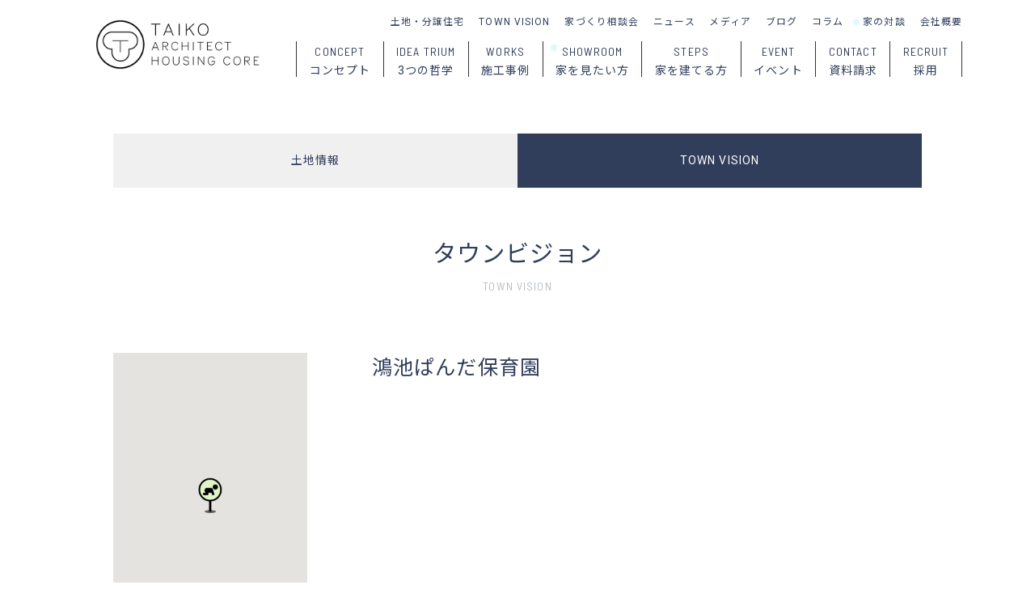

--- FILE ---
content_type: text/html; charset=UTF-8
request_url: https://taiko-architect.com/townvision/%E9%B4%BB%E6%B1%A0%E3%81%B1%E3%82%93%E3%81%A0%E4%BF%9D%E8%82%B2%E5%9C%92/
body_size: 5605
content:
<!DOCTYPE html>
<!--[if IE 7]>
<html class="ie ie7" lang="ja">
<![endif]-->
<!--[if IE 8]>
<html class="ie ie8" lang="ja">
<![endif]-->
<!--[if !(IE 7) | !(IE 8)  ]><!-->
<html lang="ja">
<!--<![endif]-->
<head>
<meta charset="UTF-8">
<meta http-equiv="X-UA-Compatible" content="IE=Edge,chrome=1">
<meta name="Description" content="SE構法とパッシブデザインの「強く快適でちょっとかっこいい家」">
<meta name="Keywords" content="タイコーアーキテクト,タイコーハウジングコア,タイコー,大阪,大阪市,東大阪市,SE構法,耐震構法SE構法,新築住宅,戸建住宅,注文住宅,分譲住宅,工務店,鴻池新田">
<meta property="og:type" content="website">
<meta property="og:locale" content="ja_JP">
<meta property="og:description" content="SE構法とパッシブデザインの「強く快適でちょっとかっこいい家」">
<meta property="og:url" content="/townvision/%E9%B4%BB%E6%B1%A0%E3%81%B1%E3%82%93%E3%81%A0%E4%BF%9D%E8%82%B2%E5%9C%92/">
<meta property="og:image" content="https://taiko-architect.com/WP/f/2019/11/ogp.png">
<meta property="og:site_name" content="タイコーアーキテクト | 大阪のSE構法とパッシブデザインの注文住宅">
<meta property="og:title" content="鴻池ぱんだ保育園 | タイコーアーキテクト | 大阪のSE構法とパッシブデザインの注文住宅">
<meta name="p:domain_verify" content="aa4fa4e38e0168bd7701dd19549a1036">
<title>鴻池ぱんだ保育園 | タイコーアーキテクト | 大阪のSE構法とパッシブデザインの注文住宅</title>
<link rel="apple-touch-icon" sizes="180x180" href="https://taiko-architect.com/images/icons/apple-touch-icon.png">
<link rel="icon" type="image/png" sizes="32x32" href="https://taiko-architect.com/images/icons/favicon-32x32.png">
<link rel="icon" type="image/png" sizes="16x16" href="https://taiko-architect.com/images/icons/favicon-16x16.png">
<link rel="manifest" href="https://taiko-architect.com/images/icons/site.webmanifest">
<link rel="mask-icon" href="https://taiko-architect.com/images/icons/safari-pinned-tab.svg" color="#313e5b">
<link rel="shortcut icon" href="https://taiko-architect.com/images/icons/favicon.ico">
<meta name="msapplication-TileColor" content="#313e5b">
<meta name="msapplication-TileImage" content="https://taiko-architect.com/images/icons/mstile-144x144.png">
<meta name="msapplication-config" content="https://taiko-architect.com/images/icons/browserconfig.xml">
<meta name="theme-color" content="#FFFFFF">
<link href="https://taiko-architect.com/css/reset.css" rel="stylesheet" type="text/css">
<link href="https://taiko-architect.com/css/common.css" rel="stylesheet" type="text/css">
<link href="https://taiko-architect.com/css/fontawesome_all.css" rel="stylesheet" type="text/css">
<link href="https://fonts.googleapis.com/css?family=Noto+Sans+JP:400,500|Roboto:400,500|Barlow+Semi+Condensed:400,500|Noto+Serif+JP:400,500|Kalam&amp;subset=japanese" rel="stylesheet">
<link href="https://taiko-architect.com/css/datepicker.css" rel="stylesheet" type="text/css">
<link href="https://taiko-architect.com/css/townvision.css" rel="stylesheet" type="text/css">
<link href="https://taiko-architect.com/css/view_m.css?" media="screen and (min-width:700px) and (max-width:899px)" rel="stylesheet" type="text/css">
<link href="https://taiko-architect.com/css/view_s.css?" media="screen and (min-width:480px) and (max-width:599px)" rel="stylesheet" type="text/css">
<script src="https://taiko-architect.com/js/js.cookie.js" type="text/javascript" charset="utf-8"></script>
<script src="https://taiko-architect.com/js/jquery-3.4.1.js" type="text/javascript" charset="utf-8"></script>
<script src="https://taiko-architect.com/js/jquery-ui.js" type="text/javascript" charset="utf-8"></script>
<script src="https://taiko-architect.com/js/jquery.easing-1.4.1.js" type="text/javascript" charset="utf-8"></script>
<script src="https://taiko-architect.com/js/jquery.snsshare.js" type="text/javascript" charset="utf-8"></script>
<script src="https://taiko-architect.com/js/jquery.autoheights.js" type="text/javascript" charset="utf-8"></script>
<script src="https://taiko-architect.com/js/jquery.inview.js" type="text/javascript" charset="utf-8"></script>
<script src="https://taiko-architect.com/js/jquery.matchheight.js" type="text/javascript" charset="utf-8"></script>
<script src="https://taiko-architect.com/js/jquery.maplace.js" type="text/javascript" charset="utf-8"></script>
<script src="https://taiko-architect.com/js/common.js" type="text/javascript" charset="utf-8"></script>
<noscript>
<link href="https://taiko-architect.com/css/noscript.css" rel="stylesheet" type="text/css" media="all">
</noscript>
<script async src="https://www.googletagmanager.com/gtag/js?id=G-YE93BJCYXK"></script>
<script>
  window.dataLayer = window.dataLayer || [];
  function gtag(){dataLayer.push(arguments);}
  gtag('js', new Date());

  gtag('config', 'G-YE93BJCYXK');
</script>
<meta name='robots' content='max-image-preview:large' />
	<style>img:is([sizes="auto" i], [sizes^="auto," i]) { contain-intrinsic-size: 3000px 1500px }</style>
	</head>

<body data-rsssl=1 id="" class="closed page_single">

<div id="header" class="clearfix">
	
	<div class="inner clearfix">
		
		<div id="menu_switch">
			
			<p>
				<span id="switch_top"></span>
				<span id="switch_middle"></span>
				<span id="switch_bottom"></span>
			</p>
			
		</div><!--/menu_switch-->
		
		<h1 id="logo"><a href="https://taiko-architect.com"><img src="https://taiko-architect.com/images/common/taiko-architect.com.png" alt="タイコーアーキテクト"></a></h1>
		
		<div id="menu" class="clearfix">
			
			<div class="menu_inner">
				
				<h1 id="menu_logo"><a href="https://taiko-architect.com"><img src="https://taiko-architect.com/images/common/taiko-architect.com.png" alt="タイコーアーキテクト"></a></h1>
				
				<ul id="menu_house" class="clearfix narrow">
					<li id="menu_concept">
						<a href="https://taiko-architect.com/concept/">
							<span class="menu_en webfont condense">CONCEPT</span>
							<span class="menu_ja">コンセプト</span>
						</a>
					</li>
					<li id="menu_ideatrium">
						<a href="https://taiko-architect.com/ideatrium/">
							<span class="menu_en webfont condense">IDEA TRIUM</span>
							<span class="menu_ja">3つの哲学</span>
						</a>
					</li>
					<li id="menu_works">
						<a href="https://taiko-architect.com/works/">
							<span class="menu_en webfont condense">WORKS</span>
							<span class="menu_ja">施工事例</span>
						</a>
					</li>
					<li id="menu_showroom" class="new">
						<a href="https://taiko-architect.com/showroom/">
							<span class="menu_en webfont condense">SHOWROOM</span>
							<span class="menu_ja">家を見たい方</span>
						</a>
					</li>
					<li id="menu_steps">
						<a href="https://taiko-architect.com/steps/">
							<span class="menu_en webfont condense">STEPS</span>
							<span class="menu_ja">家を建てる方</span>
						</a>
					</li>
					<li id="menu_event">
						<a href="https://taiko-architect.com/event/">
							<span class="menu_en webfont condense">EVENT</span>
							<span class="menu_ja">イベント</span>
						</a>
					</li>
					<li id="menu_contact">
						<a href="https://taiko-architect.com/contact/">
							<span class="menu_en webfont condense">CONTACT</span>
							<span class="menu_ja">資料請求</span>
						</a>
					</li>
					<li id="menu_lifeproject">
						<a href="https://taiko-architect.com/lifeproject/"></a>
					</li>
					<li id="menu_contact">
						<a href="https://taiko-architect.com/recruit/">
							<span class="menu_en webfont condense">RECRUIT</span>
							<span class="menu_ja">採用</span>
						</a>
					</li>
				</ul>
				
				<ul id="menu_info" class="clearfix">
					<li id="menu_lands"><a href="https://taiko-architect.com/land/">土地・分譲住宅</a></li>
					<li id="menu_townvision"><a href="https://taiko-architect.com/townvision/">TOWN VISION</a></li>
					<li id="menu_counseling"><a href="https://taiko-architect.com/counseling/">家づくり相談会</a></li>
					<li id="menu_news"><a href="https://taiko-architect.com/news/">ニュース</a></li>
					<li id="menu_media"><a href="https://taiko-architect.com/media/">メディア</a></li>
					<li id="menu_blog"><a href="https://taiko-architect.com/blog/">ブログ</a></li>
					<li id="menu_column"><a href="https://taiko-architect.com/column/">コラム</a></li>
					<li id="menu_talk" class="new"><a href="https://taiko-architect.com/talk/">家の対談</a></li>
					<li id="menu_company"><a href="https://taiko-architect.com/company/">会社概要</a></li>
					<li id="menu_recruit" class="hide"><a href="https://taiko-architect.com/recruit/">採用</a></li>
				</ul>
						
			</div><!--/menu_inner-->
			
		</div><!--/menu-->
				
	</div><!--/inner-->
	
</div><!--/header-->

<div id="waist">
	
	<article id="townvision_article">
		
		<div id="townvision_contents" class="section">
			
			<div id="tie">
				
				<div class="inner">
					
					<ul class="clearfix">
						<li><a href="https://taiko-architect.com/land/">土地情報</a></li>
						<li class="active"><a href="https://taiko-architect.com/townvision/">TOWN VISION</a></li>
					</ul>
					
				</div><!--/inner-->
				
			</div><!--/tie-->
			
			<header class="section_header">
				
				<div class="inner">
					
					<h2 class="title centering"><a href="https://taiko-architect.com/townvision/">タウンビジョン</a></h2>
					
					<h3 class="title_en centering webfont condense">TOWN VISION</h2>
					
				</div><!--/inner-->
				
			</header>
			
			<div id="townvision_single">
				
				<div class="inner clearfix">
					
					<div id="townvision_side" class="side">
						
						<div id="townvision_side_inner">
							
							<p id="townvision_spot_map"></p>
							
							<h3>幼稚園・保育園</h3>
							
							<div id="townvision_data">
								
								<h2>鴻池ぱんだ保育園</h2>
								
								<ul>
									<li>〒578-0976 東大阪市西鴻池町1丁目1−41COCO 鴻池1階</li>
									<li>駐車場：あり</li>

								</ul>
								
								<p class="updated">2019年11月25日更新</p>
								
								<p class="note">※記載の情報は更新時のものです。最新の情報は各店舗や施設にお問い合わせください。</p>
								
								<div id="townvision_share" class="share">
									
									<dl class="clearfix">
										<dt class="webfont condense">SHARE</dt>
										<dd class="share" data-sns="facebook"><i class="fab fa-facebook-f"></i></dd>
										<dd class="share" data-sns="twitter"><i class="fab fa-twitter"></i></dd>
									</dl>
									
<script type="text/javascript">

$(function(){
	
	$('.share').snsShare('タイコーアーキテクト', 'https://taiko-architect.com/townvision/%e9%b4%bb%e6%b1%a0%e3%81%b1%e3%82%93%e3%81%a0%e4%bf%9d%e8%82%b2%e5%9c%92/');
	
});

</script>
									
								</div><!--/townvision_share-->
								
							</div><!--/townvision_data-->
							
						</div><!--/townvision_side_inner-->

					</div><!--/townvision_side-->
					
					<div id="townvision_main" class="main post">
						
						<h3 class="title">鴻池ぱんだ保育園</h3>
						
						<h4></h4>
						
												
					</div><!--/townvision_main-->
					
				</div><!--/inner-->
		
			</div><!--/townvision_single-->
			
			<div id="navi" class="section clear">
				
				<div class="inner clearfix">
					
   			
    				<ul class="clearfix">
						<li class="navi_next clearfix">
							
							<h4><a href="https://taiko-architect.com/townvision/%e5%a4%a7%e9%98%aa%e5%b8%82%e7%ab%8b%e8%8c%a8%e7%94%b0%e5%b0%8f%e5%ad%a6%e6%a0%a1/"><i class="fal fa-chevron-left"></i></a></h4>
							
							<p class="navi_title">大阪市立茨田小学校</p>
							
						</li>
						<li class="navi_list"><a href="https://taiko-architect.com/townvision/">タウンビジョン一覧へ</a></li>
						<li class="navi_prev clearfix">
							
							<h4><a href="https://taiko-architect.com/townvision/%e3%82%a2%e3%82%a4%e3%83%87%e3%82%a3%e3%82%a2%e3%83%abkids%e4%bf%9d%e8%82%b2%e5%9c%92/"><i class="fal fa-chevron-right"></i></a></h4>
							
							<p class="navi_title">アイディアルKIDS保育園</p>
							
						</li>
    			
					</ul>
			
    			</div><!--/inner-->
    	
			</div><!--/navi-->
		
		</div><!--/townvision_contents-->
		
	</div><!--/townvision_article-->
	
</div><!--/waist-->

<script src="//maps.googleapis.com/maps/api/js?key=AIzaSyAdFR-tLhrmLikTzfebfBGrPnjMXvgH584&callback=initMap" async></script>

<script>

$(function(){
	
	$('.navi_prev').hover(function(){
		$(this).find('.navi_title').fadeIn();
	}, function(){
		$(this).find('.navi_title').fadeOut();
	});
	
	$('.navi_next').hover(function(){
		$(this).find('.navi_title').fadeIn();
	}, function(){
		$(this).find('.navi_title').fadeOut();
	});
	
/*
	var side_position = $('#townvision_side').offset().top;
	var window_position = $(window).offset().top;
	
	$(window).on('scroll', function(){
		console.log(window_position);
	});
*/

});

$(window).on('load', function(){
	
	var inner = $('.post').width();
	
	$('.post img').each(function(){
		
		var img = new Image();
    	img.src = $(this).attr('src');
    	var width = img.width;
    	if(width >= inner){
    		$(this).addClass('fit').animate({
    			'opacity': '1'
    		}, 400);
    	} else {
    		$(this).addClass('nonfit').animate({
    			'opacity': '1'
    		}, 400);
    	}
		
	});
	
	up_to_bottom();
	
});

$(window).on('resize', function(){
	
	up_to_bottom();
	
});

function up_to_bottom(){
	var window_w = $(window).width();
	if(window_w <= 580){
		$('.main').insertBefore('.side');
	} else {
		$('.side').insertBefore('.main');
	}
	
}


function initMap() {
var mapPosition = {lat: 34.6990491, lng: 135.5976748};
var mapArea = document.getElementById('townvision_spot_map');
var mapOptions = {
	mapTypeControl: false,
	center: mapPosition,
	zoom: 17,
	styles: [
    {
        "featureType": "landscape",
        "elementType": "geometry",
        "stylers": [
            {
                "saturation": "-100"
            }
        ]
    },
    {
        "featureType": "poi",
        "elementType": "labels",
        "stylers": [
            {
                "visibility": "off"
            }
        ]
    },
    {
        "featureType": "poi",
        "elementType": "labels.text.stroke",
        "stylers": [
            {
                "visibility": "off"
            }
        ]
    },
    {
        "featureType": "road",
        "elementType": "labels.text",
        "stylers": [
            {
                "color": "#545454"
            }
        ]
    },
    {
        "featureType": "road",
        "elementType": "labels.text.stroke",
        "stylers": [
            {
                "visibility": "off"
            }
        ]
    },
    {
        "featureType": "road.highway",
        "elementType": "geometry.fill",
        "stylers": [
            {
                "saturation": "-87"
            },
            {
                "lightness": "-40"
            },
            {
                "color": "#ffffff"
            }
        ]
    },
    {
        "featureType": "road.highway",
        "elementType": "geometry.stroke",
        "stylers": [
            {
                "visibility": "off"
            }
        ]
    },
    {
        "featureType": "road.highway.controlled_access",
        "elementType": "geometry.fill",
        "stylers": [
            {
                "color": "#f0f0f0"
            },
            {
                "saturation": "-22"
            },
            {
                "lightness": "-16"
            }
        ]
    },
    {
        "featureType": "road.highway.controlled_access",
        "elementType": "geometry.stroke",
        "stylers": [
            {
                "visibility": "off"
            }
        ]
    },
    {
        "featureType": "road.highway.controlled_access",
        "elementType": "labels.icon",
        "stylers": [
            {
                "visibility": "on"
            }
        ]
    },
    {
        "featureType": "road.arterial",
        "elementType": "geometry.stroke",
        "stylers": [
            {
                "visibility": "off"
            }
        ]
    },
    {
        "featureType": "road.local",
        "elementType": "geometry.stroke",
        "stylers": [
            {
                "visibility": "off"
            }
        ]
    },
    {
        "featureType": "water",
        "elementType": "geometry.fill",
        "stylers": [
            {
                "saturation": "-52"
            },
            {
                "hue": "#00e4ff"
            },
            {
                "lightness": "-16"
            }
        ]
    }
],
};

var map = new google.maps.Map(mapArea, mapOptions);

var image = {
	url: 'https://taiko-architect.com/images/common/marker_kindergarten.png',
	scaledSize : new google.maps.Size(50, 50)
}

var markerOptions = {
	map: map,
	position: mapPosition,
	icon: image,
	//scaledSize : new google.maps.Size(50, 50)
};

var marker = new google.maps.Marker(markerOptions);

}

</script>

<div id="footer" class="clearfix">
	
	<div class="inner">
		
		<div id="footer_contact">
			
			<h1>株式会社タイコーアーキテクト<br>
			株式会社タイコーハウジングコア</h1>
			
			<ul>
				<li>〒578-0971 <a href="https://goo.gl/maps/cczkyFNjRLt" target="_blank">大阪府東大阪市鴻池本町6番32号</a></li>
				<li>Tel. 0120-01-8500 / 06-6746-8500</li>
				<li>Fax. 06-6746-7600</li>
				<li>Mail. <a href="&#109;&#97;&#105;&#108;&#116;&#111;&#58;&#105;&#110;&#102;&#111;&#64;&#116;&#97;&#105;&#107;&#111;&#45;&#97;&#114;&#99;&#104;&#105;&#116;&#101;&#99;&#116;&#46;&#99;&#111;&#109;">&#105;&#110;&#102;&#111;&#64;&#116;&#97;&#105;&#107;&#111;&#45;&#97;&#114;&#99;&#104;&#105;&#116;&#101;&#99;&#116;&#46;&#99;&#111;&#109;</a></li>
				<li>定休日. 火曜日・水曜日</li>
			</ul>
			
		</div><!--/footer_contact-->
		
		<div id="footer_toc" class="clearfix">
			
			<ul id="footer_toc_house">
				<li><a href="https://taiko-architect.com/ideatrium/">3つの哲学</a></li>
				<li><a href="https://taiko-architect.com/works/">施工事例</a></li>
				<li><a href="https://taiko-architect.com/showroom/">家を見たい方（ショールーム）</a></li>
				<li><a href="https://taiko-architect.com/steps/">家を建てる方（家づくりのステップ）</a></li>
				<li><a href="https://taiko-architect.com/event/">イベントに参加</a></li>
				<li><a href="https://taiko-architect.com/counseling/">家づくり相談会</a></li>
				<li><a href="https://taiko-architect.com/land/">土地・分譲住宅情報</a></li>
				<li><a href="https://taiko-architect.com/contact/">資料請求</a></li>
				<li class="link_external"><a href="https://j-forest-se.com/" target="_blank">くくのちプロジェクト</a></li>
			</ul>
			
			<ul id="footer_toc_info">
				<li><a href="https://taiko-architect.com/townvision/">TOWN VISION</a></li>
				<li><a href="https://taiko-architect.com/news/">ニュース</a></li>
				<li><a href="https://taiko-architect.com/media/">メディア・受賞</a></li>
				<li><a href="https://taiko-architect.com/blog/">ブログ</a></li>
				<li><a href="https://taiko-architect.com/column/">コラム</a></li>
				<li><a href="https://taiko-architect.com/talk/">家の対談</a></li>
				<li><a href="https://taiko-architect.com/recruit/">採用</a></li>
				<li><a href="https://taiko-architect.com/company/">会社概要</a></li>
			</ul>
			
			<ul id="footer_toc_sns" class="clear">
				<li><a href="https://www.instagram.com/taiko_architect/" target="_blank"><i class="fab fa-instagram"></i></a></li>
				<li><a href="https://x.com/taiko_architect" target="_blank"><i class="fab fa-twitter"></i></a></li>
				<li><a href="https://www.youtube.com/@taiko_architect" target="_blank"><i class="fab fa-youtube"></i></a></li>
				<li><a href="https://www.pinterest.jp/taikoarchitect/" target="_blank"><i class="fab fa-pinterest-p"></i></a></li>
				<li><a href="http://nav.cx/f1mdlJR" target="_blank"><i class="fab fa-line"></i></a></li>
				<li><a href="https://www.threads.net/@taiko_architect" target="_blank"><i class="fab fa-threads"></i></a></li>
			</ul>
			
		</div><!--/footer_toc-->
		
		<div id="footer_call">
			
			<p class="centering"><span class="label">お問い合わせ フリーダイヤル </span>0120-01-8500<span class="label">（火曜日・水曜定休）</span></p>
			
		</div><!--/footer_call-->
		
		<p id="copyright" class="webfont condense centering">Copyright 2019 Taiko Architect & Housing Core Co., Ltd. All Rights are Reserved.</p>
		
		
	</div><!--/inner-->
	
</div><!--/footer-->

<script type="speculationrules">
{"prefetch":[{"source":"document","where":{"and":[{"href_matches":"\/*"},{"not":{"href_matches":["\/WP\/wp-*.php","\/WP\/wp-admin\/*","\/WP\/f\/*","\/WP\/wp-content\/*","\/WP\/wp-content\/plugins\/*","\/WP\/wp-content\/themes\/taiko\/*","\/*\\?(.+)"]}},{"not":{"selector_matches":"a[rel~=\"nofollow\"]"}},{"not":{"selector_matches":".no-prefetch, .no-prefetch a"}}]},"eagerness":"conservative"}]}
</script>

</body>
</html>

--- FILE ---
content_type: text/css
request_url: https://taiko-architect.com/css/reset.css
body_size: 941
content:
@charset "utf-8";

/* ブラウザ標準CSSリセット用CSS */


body,div,dl,dt,dd,ul,ol,li,h1,h2,h3,h4,h5,h6,pre,form,fieldset,input,textarea,p,blockquote,th,td{margin:0;padding:0;}
body{
	*font-size: small; /*IE7*/
	*font: x-small; /*IE6*/
	font-family:Arial,"メイリオ",Meiryo,"ヒラギノ角ゴ Pro W3","Hiragino Kaku Gothic Pro","MS Pゴシック","MS PGothic",sans-serif;
	font-size: 12px;
	line-height: 1.5;
}
/*html:\66irst-child body {
	font-size:12px; safari only \
}*/
table{font-size:inherit;font:100%;border-collapse:collapse;border-spacing:0;line-height:1.5em;}
fieldset,img{border:0;}
address,caption,cite,code,dfn,em,strong,th,var{font-style:normal;font-weight:normal;}
ol,ul {list-style:none;}
caption,th {text-align:left;}
h1,h2,h3,h4,h5,h6{font-size:100%;font-weight:normal;}
q:before,q:after{content:'';}
abbr,acronym {border:0;}
textarea {font-size:100%;}
img {vertical-align:bottom;}


/* form */

select option {padding:0 0.5em;}
form label{cursor:pointer;}
input:focus,select:focus,textarea:focus{
}
button {
	padding: 0px;
}



/* Clieafix */

/*
.clearfix:after {
	content: "";
	display: table;
}
.clearfix: after {
	clear: both;
}
*/

.clearfix::after {
    content: '';
    clear: both;
    display: table;
}


/* For IE 6/7 (trigger hasLayout) */
.clearfix {
	zoom:1;
}


/* FocusOFF */

a:focus {
	outline:none;
}
a {
	outline:none;
	overflow:hidden;
	text-decoration:none;
}
a:hover {
	text-decoration:underline;
}

/* HTML5 Elements */

/* デフォルト状態のインライン要素をブロック要素に指定 */
article, aside, figure, figcaption, details, footer, header, hgroup, nav, section, summary {
	display:block;
}


--- FILE ---
content_type: text/css
request_url: https://taiko-architect.com/css/townvision.css
body_size: 1081
content:
/* Town Vision */



#tie {
	margin-bottom: 5em;
}
#tie li {
	float: left;
	width: 50%;
	box-sizing: border-box;
}
#tie li a {
	display: block;
	padding: 1.5em;
	text-align: center;
	color: #313E5B;
	text-decoration: none;
	background: #F0F0F0;
}
#tie li.active a {
	color: #FFF !important;
	background: #313E5B;
}


.section_header .summary {
	margin-left: auto;
	margin-right: auto;
	max-width: 900px;
	width: 90%;
	text-align: left;
}

#townvision_main.main {
	float: none;
	float: right;
	width: 68%;	
}
#townvision_side.side {
	position: relative;
	float: none;
	float: left;
	padding: 0 0 5em 0;
	width: 24%;
	border-right: solid 1px #313E5B;
	border-right: none;
}
#townvision_side_inner {
/*
	position: -webkit-sticky;
	position: sticky;
	top: 3em;
*/
	position: relative;
}

#townvision_map {
	margin-bottom: 3em !important;
	width: 100%;
	height: 600px;
	height: 740px;
	background: #F0F0F0;
}


#townvision_single .inner {
/*
		-o-display: flex;
		-ms-display: flex;
		-moz-display: flex;
		-webkit-display: flex;
	display: flex;
	justify-content: space-between;
*/
}

#townvision_side .date {
	margin-bottom: 1em;
	font-size: 1.3em;
	text-align: center;
}
#townvision_related_tags {
	margin-bottom: 3em;
}
#townvision_related_tags h4 {
	margin-bottom: 0.5em;
	font-size: 1.1em;
	color: #CCC;
}
#townvision_related_tags li {
	display: inline-block;
	margin: 0 0.6em 0.6em 0;
	color: #FFF;
	font-size: 0.8em;
	line-height: 1.6em;
	background: #313E5B;
		-o-border-radius: 2px;
		-ms-border-radius: 2px;
		-moz-border-radius: 2px;
		-webkit-border-radius: 2px;
	border-radius: 2px;
}
#townvision_related_tags li a {
	display: block;
	padding: 0.5em 1em;
	color: #FFF !important;
	text-decoration: none;
}
#townvision_share dt,
#townvision_share dd {
	float: left;
	margin-right: 1.2em;
	font-size: 1.2em;
}
#townvision_share dt {
	color: #CCC;
}
#townvision_share dd {
	cursor: pointer;
}

#author_image {
	margin-bottom: 1.5em;
}
#author_name {
	margin-bottom: 3em;
	font-size: 1.1em;
	text-align: center;
}

#townvision_category {
	margin-bottom: 3em;
}
#townvision_category p {
	padding: 0.2em;
	text-align: center;
	border: solid 1px #313E5B;
		-o-border-radius: 4px;
		-ms-border-radius: 4px;
		-moz-border-radius: 4px;
		-webkit-border-radius: 4px;
	border-radius: 4px;
}

.updated_image {
	float: left;
	width: 15%;
}
.updated_image p {
		-o-border-radius: 4px;
		-ms-border-radius: 4px;
		-moz-border-radius: 4px;
		-webkit-border-radius: 4px;
	border-radius: 4px;
	overflow: hidden;
	background: #F0F0F0;
}
.updated_text {
	float: right;
	width: 80%;
}
#townvision_legend ul {
	position: relative;
	float: left;
	left: 50%;
}
#townvision_legend li {
	position: relative;
	left: -50%;
	float: left;
	margin: 0 1em 1em 1em;
	text-align: center;
	overflow: hidden;
}
#townvision_legend li img {
	display: block;
	margin: 0 auto 0.5em auto;
	width: 50px;
	height: auto;
}

#townvision_spot_map {
	margin-bottom: 2em;
	width: 100%;
	height: 400px;
	background: #EEE;
}
#townvision_side h2 {
	margin-bottom: 0.3em;
	font-size: 1.1em;
}
#townvision_side h3 {
	margin-bottom: 2em;
	padding: 0.2em;
	font-size: 0.9em;
	text-align: center;
	background: #EEE;
		-o-border-radius: 100px;
		-ms-border-radius: 100px;
		-moz-border-radius: 100px;
		-webkit-border-radius: 100px;
	border-radius: 100px;
}
#townvision_side .note {
	margin-bottom: 3em;
	line-height: 1.4em;
	font-size: 0.85em !important;
}
#_townvision_data {
	position: absolute;
	bottom: 0;
	left: 0;
}
#townvision_data ul {
	margin-bottom: 2em;
	font-size: 0.9em;
	letter-spacing: 0;
	line-height: 1.6em;
}
#townvision_data li {
	margin-bottom: 0.3em;
}
#townvision_data li i {
	margin-right: 0.3em;
}
#townvision_data li a {
	display: inline !important;
}
#townvision_main h3.title {
	margin-bottom: 1em;
}
#townvision_main h4 {
	margin-bottom: 2em;
	font-size: 1.2em;
	font-weight: 500;
}

.navi_next,
.navi_prev {
	display: none;
}
#navi {
	text-align: center;
}
#navi ul {
	position: relative;
	float: none;
	left: auto;
	width: 100%;
}
#navi li {
	left: auto;
	float: none;
}
#navi li.navi_list {
	margin: 0 auto !important;
	max-width: 40%;
	width: 40%;
}

--- FILE ---
content_type: application/javascript
request_url: https://taiko-architect.com/js/common.js
body_size: 1247
content:
$(window).on('load', function(){

	var isTouch = (('ontouchstart' in window) || window.DocumentTouch && document instanceof DocumentTouch);
	var click = (isTouch) ? 'touchend' : 'click';

	var hash = location.hash;
	var speed = 600;
	var offset = 90;
	
	//Scroll to #
	$('a.anchor').on('click', function() {
		var href= $(this).attr('href');
		var target = $(href == '#' || href == '' ? 'html' : href);
		var position = target.offset().top - offset;
		$('body,html').animate({
			scrollTop: position
		},speed,'easeOutExpo');
		return false;
	});
	
	//Scroll to top
	$('#back a').on('click', function() {
		$('body,html').animate({
			scrollTop: 0
		},speed,'easeOutExpo');
		return false;
	});
	
	//hash
	if(hash){
		if($(hash).length){
			var target = $(hash);
		} else if($(hash).length == 0 && $('#waist form').length){
			var target = $('#waist form');
		} else {
			var target = $('#waist');
		}
		var position = target.offset().top - offset;
		$('body,html').animate({
			scrollTop: position
		},speed,'easeOutExpo');
	}
	
	
	var body = $('body');
	var header = $('#header');
	if($('body').hasClass('sp')){
		var header_top = 115;
	} else if($('body').hasClass('page_home')){
		var cap = $('#cap').height();
		var header_top = cap;
	} else {
		var header_top = 115;
	}
	
	function header_fix(){
		var window_w = $(window).width();
		//if($(window).scrollTop() >= header_top){
		if($(window).scrollTop() >= header_top){
			if($('body').hasClass('_sp')){
				$('#header h1').removeClass();
				$('#menu').removeClass('show').addClass('hide').fadeOut(300);
				$('#menu_switch').removeClass('hide').addClass('show');
				return;
			} else {
				body.addClass('fixed');
				$('#menu_expand').fadeOut(300);
			}
			if(window_w < 600){
				$('#waist').css('padding-top','0');
			} else {
				$('#waist').css('padding-top','165px');
			}
		} else {
			body.removeClass('fixed');
			$('#waist').css('padding-top','0px');
		}
	}
	
	//$('body').css({'background':'#000'})
	
	
	var window_w = $(window).width();
	
	$(window).on('resize', function(){
		window_size();
	});
	
	window_size();
	
	function window_size(){
		
		var window_w = $(window).width();
		
		if(window_w <= 600){
			$('#menu').css('right','-105%');
			$('body').addClass('s').removeClass('m l');
			$('#waist').css('padding-top','0');
		} else if(window_w <= 960 && window_w > 600){
			$('#menu').css('right','0');
			$('body').addClass('m').removeClass('s l');
		} else {
			$('#menu').css('right','0');
			$('body').addClass('l').removeClass('m s');
		}
		
	}
	
	
	if(window_w >= 600){
		
		$(window).on('scroll', function(){
			header_fix();
		});
		
		$(window).on('load', function(){
			header_fix();
		});
		
	} else {
		
/*
		var start = 0;
		var header_height = 115;		
		
		$(window).on('scroll', function(){
			
			//if($('#header').hasClass('hidden')){
				
				var current = $(this).scrollTop();
				
				if(current > start){
					if($(window).scrollTop() >= 300){
						$('#header').css('top', '-' + header_height + 'px');
					}
				} else {
					$('#header').css('top', '0px');
				}
				
				start = current;
				
			//}
			
		});
*/
	}
	
	$(document).on('click', '#menu_switch', function(){
		
		var window_w = $(window).width();
		
		$(this).find('p').toggleClass('active');
		
		if(window_w <= 800){
		
			if($('body').hasClass('closed')){
				$('body').removeClass('closed').addClass('opend');
				$('#menu').animate({
					'right': 0
				}, 400, 'easeOutQuart');
			} else {
				$('body').addClass('closed').removeClass('opend');
				$('#menu').animate({
					'right': '-105%'
				}, 400, 'easeOutQuart');
			}
			
			return false;
			
		}
		
	});

});


$(function(){
	
	//Enterキーでの送信を禁止する
	$('input'). keydown(function(e) {
		if ((e.which && e.which === 13) || (e.keyCode && e.keyCode === 13)) {
			return false;
		} else {
			return true;
		}
	});
	
});


--- FILE ---
content_type: application/javascript
request_url: https://taiko-architect.com/js/jquery.maplace.js
body_size: 8214
content:
/**
* Maplace.js
*
* Copyright (c) 2013 Daniele Moraschi
* Licensed under the MIT license
* For all details and documentation:
* http://maplacejs.com
*
* @version  0.2.10
* @preserve
*/

;(function(root, factory) {
    if (typeof define === 'function' && define.amd) {
        define(['jquery'], factory);
    } else if (typeof exports === 'object') {
        module.exports = factory(require('jquery'));
    } else {
        root.Maplace = factory(root.jQuery);
    }

}(this, function($) {
    'use strict';

    var html_dropdown,
        html_ullist;

    //dropdown menu type
    html_dropdown = {
        activateCurrent: function(index) {
            this.html_element.find('select').val(index);
        },

        getHtml: function() {
            var self = this,
                html = '',
                title,
                a;

            if (this.ln > 1) {
                html += '<select class="dropdown controls ' + this.o.controls_cssclass + '">';

                if (this.ShowOnMenu(this.view_all_key)) {
                    html += '<option value="' + this.view_all_key + '">' + this.o.view_all_text + '</option>';
                }

                for (a = 0; a < this.ln; a += 1) {
                    if (this.ShowOnMenu(a)) {
                        html += '<option value="' + (a + 1) + '">' + (this.o.locations[a].title || ('#' + (a + 1))) + '</option>';
                    }
                }
                html += '</select>';

                html = $(html).bind('change', function() {
                    self.ViewOnMap(this.value);
                });
            }

            title = this.o.controls_title;
            if (this.o.controls_title) {
                title = $('<div class="controls_title"></div>').css(this.o.controls_applycss ? {
                    fontWeight: 'bold',
                    fontSize: this.o.controls_on_map ? '12px' : 'inherit',
                    padding: '3px 10px 5px 0'
                } : {}).append(this.o.controls_title);
            }

            this.html_element = $('<div class="wrap_controls"></div>').append(title).append(html);

            return this.html_element;
        }
    };


    //ul list menu type
    html_ullist = {
        html_a: function(i, hash, ttl) {
            var self = this,
                index = hash || (i + 1),
                title = ttl || this.o.locations[i].title,
                el_a = $('<a data-load="' + index + '" id="ullist_a_' + index + '" href="#' + index + '" title="' + title + '"><span>' + (title || ('#' + (i + 1))) + '</span></a>');

            el_a.css(this.o.controls_applycss ? {
                color: '#666',
                display: 'block',
                padding: '5px',
                fontSize: this.o.controls_on_map ? '12px' : 'inherit',
                textDecoration: 'none'
            } : {});

            el_a.on('click', function(e) {
                e.preventDefault();
                var i = $(this).attr('data-load');
                self.ViewOnMap(i);
            });

            return el_a;
        },

        activateCurrent: function(index) {
            this.html_element.find('li').removeClass('active');
            this.html_element.find('#ullist_a_' + index).parent().addClass('active');
        },

        getHtml: function() {
            var html = $('<ul class=\'ullist controls ' + this.o.controls_cssclass + '\'></ul>').css(this.o.controls_applycss ? {
                margin: 0,
                padding: 0,
                listStyleType: 'none'
            } : {}),
                title, a;

            if (this.ShowOnMenu(this.view_all_key)) {
                html.append($('<li></li>').append(html_ullist.html_a.call(this, false, this.view_all_key, this.o.view_all_text)));
            }

            for (a = 0; a < this.ln; a++) {
                if (this.ShowOnMenu(a)) {
                    html.append($('<li></li>').append(html_ullist.html_a.call(this, a)));
                }
            }

            title = this.o.controls_title;
            if (this.o.controls_title) {
                title = $('<div class="controls_title"></div>').css(this.o.controls_applycss ? {
                    fontWeight: 'bold',
                    padding: '3px 10px 5px 0',
                    fontSize: this.o.controls_on_map ? '12px' : 'inherit'
                } : {}).append(this.o.controls_title);
            }

            this.html_element = $('<div class="wrap_controls"></div>').append(title).append(html);

            return this.html_element;
        }
    };


    /**
    * Create a new instance
    * @class Maplace
    * @constructor
    */
    function Maplace(args) {
        this.VERSION = '0.2.10';
        this.loaded = false;
        this.markers = [];
        this.circles = [];
        this.oMap = false;
        this.view_all_key = 'all';

        this.infowindow = null;
        this.maxZIndex = 0;
        this.ln = 0;
        this.oMap = false;
        this.oBounds = null;
        this.map_div = null;
        this.canvas_map = null;
        this.controls_wrapper = null;
        this.current_control = null;
        this.current_index = null;
        this.Polyline = null;
        this.Polygon = null;
        this.Fusion = null;
        this.directionsService = null;
        this.directionsDisplay = null;

        //default options
        this.o = {
            debug: false,
            map_div: '#gmap',
            controls_div: '#controls',
            generate_controls: true,
            controls_type: 'dropdown',
            controls_cssclass: '',
            controls_title: '',
            controls_on_map: true,
            controls_applycss: true,
            controls_position: google.maps.ControlPosition.RIGHT_TOP,
            type: 'marker',
            view_all: true,
            view_all_text: 'View All',
            pan_on_click: true,
            start: 0,
            locations: [],
            shared: {},
            map_options: {
                mapTypeId: google.maps.MapTypeId.ROADMAP
            },
            stroke_options: {
                strokeColor: '#0000FF',
                strokeOpacity: 0.8,
                strokeWeight: 2,
                fillColor: '#0000FF',
                fillOpacity: 0.4
            },
            directions_options: {
                travelMode: google.maps.TravelMode.DRIVING,
                unitSystem: google.maps.UnitSystem.METRIC,
                optimizeWaypoints: false,
                provideRouteAlternatives: false,
                avoidHighways: false,
                avoidTolls: false
            },
            circle_options: {
                radius: 100,
                visible: true
            },
            styles: {},
            fusion_options: {},
            directions_panel: null,
            draggable: false,
            editable: false,
            show_infowindows: true,
            show_markers: true,
            infowindow_type: 'bubble',
            listeners: {},

            //events
            beforeViewAll: function() {},
            afterViewAll: function() {},
            beforeShow: function(index, location, marker) {},
            afterShow: function(index, location, marker) {},
            afterCreateMarker: function(index, location, marker) {},

            beforeCloseInfowindow: function(index, location) {},
            afterCloseInfowindow: function(index, location) {},
            beforeOpenInfowindow: function(index, location, marker) {},
            afterOpenInfowindow: function(index, location, marker) {},

            afterRoute: function(distance, status, result) {},
            onPolylineClick: function(obj) {},
            onPolygonClick: function(obj) {},

            circleRadiusChanged: function(index, circle, marker) {},
            circleCenterChanged: function(index, circle, marker) {},

            drag: function(index, location, marker) {},
            dragEnd: function(index, location, marker) {},
            dragStart: function(index, location, marker) {}
        };

        //default menu types
        this.AddControl('dropdown', html_dropdown);
        this.AddControl('list', html_ullist);

        if (args && args.type === 'directions') {
            !args.show_markers && (args.show_markers = false);
            !args.show_infowindows && (args.show_infowindows = false);
        }

        //init
        $.extend(true, this.o, args);
    }

    //where to store the menu types
    Maplace.prototype.controls = {};

    //initialize google map object
    Maplace.prototype.create_objMap = function() {
        var self = this,
            count = 0,
            i;

        //if styled
        for (i in this.o.styles) {
            if (this.o.styles.hasOwnProperty(i)) {
                if (count === 0) {
                    this.o.map_options.mapTypeControlOptions = {
                        mapTypeIds: [google.maps.MapTypeId.ROADMAP]
                    };
                }
                count++;
                this.o.map_options.mapTypeControlOptions.mapTypeIds.push('map_style_' + count);
            }
        }

        //if init
        if (!this.loaded) {
            try {
                this.map_div.css({
                    position: 'relative',
                    overflow: 'hidden'
                });

                //create the container div into map_div
                this.canvas_map = $('<div>').addClass('canvas_map').css({
                    width: '100%',
                    height: '100%'
                }).appendTo(this.map_div);

                this.oMap = new google.maps.Map(this.canvas_map.get(0), this.o.map_options);

            } catch (err) {
                this.debug('create_objMap::' + this.map_div.selector, err.toString());
            }

        //else loads the new optionsl
        } else {
            self.oMap.setOptions(this.o.map_options);
        }

        //if styled
        count = 0;
        for (i in this.o.styles) {
            if (this.o.styles.hasOwnProperty(i)) {
                count++;
                this.oMap.mapTypes.set('map_style_' + count, new google.maps.StyledMapType(this.o.styles[i], {
                    name: i
                }));
                this.oMap.setMapTypeId('map_style_' + count);
            }
        }
    };

    //adds markers to the map
    Maplace.prototype.add_markers_to_objMap = function() {
        var a,
            point,
            type = this.o.type || 'marker';

        //switch how to display the locations
        switch (type) {
            case 'marker':
                for (a = 0; a < this.ln; a++) {
                    point = this.create_objPoint(a);
                    this.create.marker.call(this, a, point);
                }
                break;
            default:
                this.create[type].apply(this);
                break;
        }
    };

    //create the main object point
    Maplace.prototype.create_objPoint = function(index) {
        var point = $.extend({}, this.o.locations[index]),
            visibility = point.visible === undefined ? undefined : point.visible;

        !point.type && (point.type = this.o.type);

        //set obj map
        point.map = this.oMap;
        point.position = new google.maps.LatLng(point.lat, point.lon);
        point.zIndex = point.zIndex === undefined ? 10000 : (point.zIndex + 100);
        point.visible = visibility === undefined  ? this.o.show_markers : visibility;

        this.o.maxZIndex = point.zIndex > this.maxZIndex ? point.zIndex : this.maxZIndex;

        if (point.image) {
            point.icon = new google.maps.MarkerImage(
                point.image,
                new google.maps.Size(point.image_w || 32, point.image_h || 32),
                new google.maps.Point(0, 0),
                new google.maps.Point((point.image_w || 32) / 2, (point.image_h || 32)  / 2)
            );
        }

        return point;
    };

    //create the main object circle
    Maplace.prototype.create_objCircle = function(point) {
        var def_stroke_opz,
            def_circle_opz,
            circle;

        circle = $.extend({}, point);
        def_stroke_opz = $.extend({}, this.o.stroke_options);
        def_circle_opz = $.extend({}, this.o.circle_options);

        $.extend(def_stroke_opz, point.stroke_options || {});
        $.extend(circle, def_stroke_opz);

        $.extend(def_circle_opz, point.circle_options || {});
        $.extend(circle, def_circle_opz);

        circle.center = point.position;
        circle.draggable = false;
        circle.zIndex = point.zIndex > 0 ? point.zIndex - 10 : 1;

        return circle;
    };

    //create the main object point
    Maplace.prototype.add_markerEv = function(index, point, marker) {
        var self = this;

        google.maps.event.addListener(marker, 'click', function(ev) {
            self.CloseInfoWindow();
            self.o.beforeShow.call(self, index, point, marker);

            //show infowindow?
            if (self.o.show_infowindows && (point.show_infowindow === false ? false : true)) {
                self.open_infowindow(index, marker, ev);
            }

            //pan and zoom the map
            if (self.o.pan_on_click && (point.pan_on_click === false ? false : true)) {
                self.oMap.panTo(point.position);
                point.zoom && self.oMap.setZoom(point.zoom);
            }

            //activate related menu link
            if (self.current_control && self.o.generate_controls && self.current_control.activateCurrent) {
                self.current_control.activateCurrent.call(self, index + 1);
            }

            //update current location index
            self.current_index = index;

            self.o.afterShow.call(self, index, point, marker);
        });

        if (point.draggable) {
            this.add_dragEv(index, point, marker);
        }
    };

    //add events to circles objs
    Maplace.prototype.add_circleEv = function(index, circle, marker) {
        var self = this;

        google.maps.event.addListener(marker, 'click', function() {
            self.ViewOnMap(index + 1);
        });

        google.maps.event.addListener(marker, 'center_changed', function() {
            self.o.circleCenterChanged.call(self, index, circle, marker);
        });

        google.maps.event.addListener(marker, 'radius_changed', function() {
            self.o.circleRadiusChanged.call(self, index, circle, marker);
        });

        if (circle.draggable) {
            this.add_dragEv(index, circle, marker);
        }
    };

    //add drag events
    Maplace.prototype.add_dragEv = function(index, obj, marker) {
        var self = this;

        google.maps.event.addListener(marker, 'drag', function(ev) {
            var pos,
                extraType;

            if (marker.getPosition) {
                pos = marker.getPosition();
            } else if (marker.getCenter) {
                pos = marker.getCenter();
            } else {
                return;
            }

            //update circle position
            if (self.circles[index]) {
                self.circles[index].setCenter(pos);
            }

            //update polygon or polyline if defined
            if (self.Polyline) {
                extraType = 'Polyline';
            } else if (self.Polygon) {
                extraType = 'Polygon';
            }

            if (extraType) {
                var path = self[extraType].getPath(),
                    pathArray = path.getArray(),
                    arr = [],
                    i = 0;

                for (; i < pathArray.length; ++i) {
                    arr[i] = (index === i) ?
                        new google.maps.LatLng(pos.lat(), pos.lng())
                        : new google.maps.LatLng(pathArray[i].lat(), pathArray[i].lng());
                }

                self[extraType].setPath(new google.maps.MVCArray(arr));
                self.add_polyEv(extraType);
            }

            //fire drag event
            self.o.drag.call(self, index, obj, marker);
        });

        google.maps.event.addListener(marker, 'dragend', function() {
            self.o.dragEnd.call(self, index, obj, marker);
        });

        google.maps.event.addListener(marker, 'dragstart', function() {
            self.o.dragStart.call(self, index, obj, marker);
        });

        google.maps.event.addListener(marker, 'center_changed', function() {
            //update marker position
            if (self.markers[index] && marker.getCenter) {
                self.markers[index].setPosition(marker.getCenter());
            }

            self.o.drag.call(self, index, obj, marker);
        });
    };

    //add events to poly objs
    Maplace.prototype.add_polyEv = function(typeName) {
        var self = this;

        google.maps.event.addListener(this[typeName].getPath(), 'set_at', function(index, obj) {
            self.trigger_polyEv(typeName, index, obj);
        });

        google.maps.event.addListener(this[typeName].getPath(), 'insert_at', function(index, obj) {
            self.trigger_polyEv(typeName, index, obj);
        });
    };

    //trigger events to poly objs
    Maplace.prototype.trigger_polyEv = function(typeName, index, obj) {
        var item = this[typeName].getPath().getAt(index),
            newPos = new google.maps.LatLng(item.lat(), item.lng());

        this.markers[index] && this.markers[index].setPosition(newPos);
        this.circles[index] && this.circles[index].setCenter(newPos);

        this.o['on' + typeName + 'Changed'](index, obj, this[typeName].getPath().getArray());
    };

    //wrapper for the map types
    Maplace.prototype.create = {

        //single marker
        marker: function(index, point, marker) {
            //allow mix circles with markers
            if (point.type === 'circle' && !marker) {
                var circle = this.create_objCircle(point);

                if (!point.visible) {
                    circle.draggable = point.draggable;
                }

                marker = new google.maps.Circle(circle);
                this.add_circleEv(index, circle, marker);

                //store the new circle
                this.circles[index] = marker;
            }

            point.type = 'marker';

            //create the marker and add click event
            marker = new google.maps.Marker(point);
            this.add_markerEv(index, point, marker);

            //extends bounds with this location
            this.oBounds.extend(point.position);

            //store the new marker
            this.markers[index] = marker;

            this.o.afterCreateMarker.call(this, index, point, marker);

            return marker;
        },


        //circle mode
        circle: function() {
            var self = this,
                a,
                point,
                circle,
                marker;

            for (a = 0; a < this.ln; a++) {
                point = this.create_objPoint(a);

                //allow mix markers with circles
                if (point.type === 'circle') {
                    circle = this.create_objCircle(point);

                    if (!point.visible) {
                        circle.draggable = point.draggable;
                    }

                    marker = new google.maps.Circle(circle);
                    this.add_circleEv(a, circle, marker);

                    //store the new circle
                    this.circles[a] = marker;
                }

                point.type = 'marker';
                this.create.marker.call(this, a, point, marker);
            }
        },


        //polyline mode
        polyline: function() {
            var self = this,
                a,
                point,
                stroke = $.extend({}, this.o.stroke_options);

            stroke.path = [];
            stroke.draggable = this.o.draggable;
            stroke.editable = this.o.editable;
            stroke.map = this.oMap;
            stroke.zIndex = this.o.maxZIndex + 100;

            //create the path and location marker
            for (a = 0; a < this.ln; a++) {
                point = this.create_objPoint(a);
                this.create.marker.call(this, a, point);

                stroke.path.push(point.position);
            }

            this.Polyline ?
                this.Polyline.setOptions(stroke)
                : this.Polyline = new google.maps.Polyline(stroke);

            this.add_polyEv('Polyline');
        },


        //polygon mode
        polygon: function() {
            var self = this,
                a,
                point,
                stroke = $.extend({}, this.o.stroke_options);

            stroke.path = [];
            stroke.draggable = this.o.draggable;
            stroke.editable = this.o.editable;
            stroke.map = this.oMap;
            stroke.zIndex = this.o.maxZIndex + 100;

            //create the path and location marker
            for (a = 0; a < this.ln; a++) {
                point = this.create_objPoint(a);
                this.create.marker.call(this, a, point);

                stroke.path.push(point.position);
            }

            this.Polygon ?
                this.Polygon.setOptions(stroke)
                : this.Polygon = new google.maps.Polygon(stroke);

            google.maps.event.addListener(this.Polygon, 'click', function(obj) {
                self.o.onPolygonClick.call(self, obj);
            });

            this.add_polyEv('Polygon');
        },


        //fusion tables
        fusion: function() {
            this.o.fusion_options.styles = [this.o.stroke_options];
            this.o.fusion_options.map = this.oMap;

            this.Fusion ?
                this.Fusion.setOptions(this.o.fusion_options)
                : this.Fusion = new google.maps.FusionTablesLayer(this.o.fusion_options);
        },


        //directions mode
        directions: function() {
            var self = this,
                a,
                point,
                stopover,
                origin,
                destination,
                waypoints = [],
                distance = 0;

            //create the waypoints and location marker
            for (a = 0; a < this.ln; a++) {
                point = this.create_objPoint(a);

                //first location start point
                if (a === 0) {
                    origin = point.position;

                //last location end point
                } else if (a === (this.ln - 1)) {
                    destination = point.position;

                //waypoints in the middle
                } else {
                    stopover = this.o.locations[a].stopover === true ? true : false;
                    waypoints.push({
                        location: point.position,
                        stopover: stopover
                    });
                }

                this.create.marker.call(this, a, point);
            }

            this.o.directions_options.origin = origin;
            this.o.directions_options.destination = destination;
            this.o.directions_options.waypoints = waypoints;

            this.directionsService || (this.directionsService = new google.maps.DirectionsService());
            this.directionsDisplay ?
                this.directionsDisplay.setOptions({draggable: this.o.draggable})
                : this.directionsDisplay = new google.maps.DirectionsRenderer({draggable: this.o.draggable});

            this.directionsDisplay.setMap(this.oMap);

            //show the directions panel
            if (this.o.directions_panel) {
                this.o.directions_panel = $(this.o.directions_panel);
                this.directionsDisplay.setPanel(this.o.directions_panel.get(0));
            }

            if (this.o.draggable) {
                google.maps.event.addListener(this.directionsDisplay, 'directions_changed', function() {
                    var result = self.directionsDisplay.getDirections();
                    distance = self.compute_distance(self.directionsDisplay.directions);
                    self.o.afterRoute.call(self, distance, result.status, result);
                });
            }

            this.directionsService.route(this.o.directions_options, function(result, status) {
                //directions found
                if (status === google.maps.DirectionsStatus.OK) {
                    distance = self.compute_distance(result);
                    self.directionsDisplay.setDirections(result);
                }
                self.o.afterRoute.call(self, distance, status, result);
            });
        }
    };

    //route distance
    Maplace.prototype.compute_distance = function(result) {
        var total = 0,
            i,
            myroute = result.routes[0],
            rlen = myroute.legs.length;

        for (i = 0; i < rlen; i++) {
            total += myroute.legs[i].distance.value;
        }

        return total;
    };

    //wrapper for the infowindow types
    Maplace.prototype.type_to_open = {
        //google default infowindow
        bubble: function(location) {
            var self = this,
                infoWindow = { content: location.html || '' };
            if (location.infoWindowMaxWidth) {
                infoWindow.maxWidth = location.infoWindowMaxWidth;
            }
            this.infowindow = new google.maps.InfoWindow(infoWindow);
            google.maps.event.addListener(this.infowindow, 'closeclick', function(){
                self.CloseInfoWindow();
            });
        }
    };

    //open the infowindow
    Maplace.prototype.open_infowindow = function(index, marker, ev) {
        var point = this.o.locations[index],
            type = this.o.infowindow_type;

        //show if content and valid infowindow type provided
        if (point.html && this.type_to_open[type]) {
            this.o.beforeOpenInfowindow.call(this, index, point, marker);
            this.type_to_open[type].call(this, point);
            this.infowindow.open(this.oMap, marker);
            this.o.afterOpenInfowindow.call(this, index, point, marker);
        }
    };

    //gets the html for the menu
    Maplace.prototype.get_html_controls = function() {
        if (this.controls[this.o.controls_type] && this.controls[this.o.controls_type].getHtml) {
            this.current_control = this.controls[this.o.controls_type];

            return this.current_control.getHtml.apply(this);
        }
        return '';
    };

    //creates the controls menu
    Maplace.prototype.generate_controls = function() {
        //append menu on the div container
        if (!this.o.controls_on_map) {
            this.controls_wrapper.empty();
            this.controls_wrapper.append(this.get_html_controls());
            return;
        }

        //else
        //controls in map
        var cntr = $('<div class="on_gmap ' + this.o.controls_type + ' gmap_controls"></div>')
            .css(this.o.controls_applycss ? {margin: '5px'} : {}),

            inner = $(this.get_html_controls()).css(this.o.controls_applycss ? {
                background: '#fff',
                padding: '5px',
                border: '1px solid #eee',
                boxShadow: 'rgba(0, 0, 0, 0.298039) 0px 1px 4px -1px',
                maxHeight: this.map_div.find('.canvas_map').outerHeight() - 80,
                minWidth: 100,
                overflowY: 'auto',
                overflowX: 'hidden'
            } : {});

        cntr.append(inner);

        //attach controls
        this.oMap.controls[this.o.controls_position].clear();
        this.oMap.controls[this.o.controls_position].push(cntr.get(0));
    };

    //resets obj map, markers, bounds, listeners, controllers
    Maplace.prototype.init_map = function() {
        var self = this;

        this.Polyline && this.Polyline.setMap(null);
        this.Polygon && this.Polygon.setMap(null);
        this.Fusion && this.Fusion.setMap(null);
        this.directionsDisplay && this.directionsDisplay.setMap(null);

        for (var i = this.markers.length - 1; i >= 0; i -= 1) {
            try {
                this.markers[i] && this.markers[i].setMap(null);
            } catch (err) {
                self.debug('init_map::markers::setMap', err.stack);
            }
        }

        this.markers.length = 0;
        this.markers = [];

        for (var e = this.circles.length - 1; e >= 0; e -= 1) {
            try {
                this.circles[e] && this.circles[e].setMap(null);
            } catch (err) {
                self.debug('init_map::circles::setMap', err.stack);
            }
        }

        this.circles.length = 0;
        this.circles = [];

        if (this.o.controls_on_map && this.oMap.controls) {
            this.oMap.controls[this.o.controls_position].forEach(function(element, index) {
                try {
                    self.oMap.controls[this.o.controls_position].removeAt(index);
                } catch (err) {
                    self.debug('init_map::removeAt', err.stack);
                }
            });
        }

        this.oBounds = new google.maps.LatLngBounds();
    };

    //perform the first view of the map
    Maplace.prototype.perform_load = function() {
        this.CloseInfoWindow();

        //one location
        if (this.ln === 1) {
            if (this.o.map_options.set_center) {
                this.oMap.setCenter(new google.maps.LatLng(this.o.map_options.set_center[0], this.o.map_options.set_center[1]));

            } else {
                this.oMap.fitBounds(this.oBounds);
                this.ViewOnMap(1);
            }

            this.o.map_options.zoom && this.oMap.setZoom(this.o.map_options.zoom);

        //no locations
        } else if (this.ln === 0) {
            if (this.o.map_options.set_center) {
                this.oMap.setCenter(new google.maps.LatLng(this.o.map_options.set_center[0], this.o.map_options.set_center[1]));

            } else {
                this.oMap.fitBounds(this.oBounds);
            }

            this.oMap.setZoom(this.o.map_options.zoom || 1);

        //n+ locations
        } else {
            this.oMap.fitBounds(this.oBounds);

            //check the start option
            if (typeof (this.o.start - 0) === 'number' && this.o.start > 0 && this.o.start <= this.ln) {
                this.ViewOnMap(this.o.start);

            //check if set_center exists
            } else if (this.o.map_options.set_center) {
                this.oMap.setCenter(new google.maps.LatLng(this.o.map_options.set_center[0], this.o.map_options.set_center[1]));

            //view all
            } else {
                this.ViewOnMap(this.view_all_key);
            }

            this.o.map_options.zoom && this.oMap.setZoom(this.o.map_options.zoom);
        }
    };

    Maplace.prototype.debug = function(code, msg) {
        this.o.debug && console.log(code, msg);
        return this;
    };


    /////////////////////////////////////////////////////////////////////////
    /////////////////////////////////////////////////////////////////////////


    //adds a custom menu to the class
    Maplace.prototype.AddControl = function(name, func) {
        if (!name || !func) {
            self.debug('AddControl', 'Missing "name" and "func" callback.');
            return false;
        }
        this.controls[name] = func;
        return this;
    };

    //close the infowindow
    Maplace.prototype.CloseInfoWindow = function() {
        if (this.infowindow && (this.current_index || this.current_index === 0)) {
            this.o.beforeCloseInfowindow.call(this, this.current_index, this.o.locations[this.current_index]);
            this.infowindow.close();
            this.infowindow = null;
            this.o.afterCloseInfowindow.call(this, this.current_index, this.o.locations[this.current_index]);
        }
        return this;
    };

    //checks if a location has to be in menu
    Maplace.prototype.ShowOnMenu = function(index) {
        if (index === this.view_all_key && this.o.view_all && this.ln > 1) {
            return true;
        }

        index = parseInt(index, 10);
        if (typeof (index - 0) === 'number' && index >= 0 && index < this.ln) {
            var on_menu = this.o.locations[index].on_menu === false ? false : true;
            if (on_menu) {
                return true;
            }
        }

        return false;
    };

    //triggers to show a location in map
    Maplace.prototype.ViewOnMap = function(index) {
        //view all
        if (index === this.view_all_key) {
            this.o.beforeViewAll.call(this);

            this.current_index = index;
            if (this.o.locations.length > 0 && this.o.generate_controls && this.current_control && this.current_control.activateCurrent) {
                this.current_control.activateCurrent.apply(this, [index]);
            }
            this.oMap.fitBounds(this.oBounds);

            this.o.afterViewAll.call(this);

        //specific location
        } else {
            index = parseInt(index, 10);
            if (typeof (index - 0) === 'number' && index > 0 && index <= this.ln) {
                try {
                    google.maps.event.trigger(this.markers[index - 1], 'click');
                } catch (err) {
                    this.debug('ViewOnMap::trigger', err.stack);
                }
            }
        }
        return this;
    };

    //replace current locations
    Maplace.prototype.SetLocations = function(locs, reload) {
        this.o.locations = locs;
        reload && this.Load();
        return this;
    };

    //adds one or more locations to the end of the array
    Maplace.prototype.AddLocations = function(locs, reload) {
        var self = this;

        if ($.isArray(locs)) {
            $.each(locs, function(index, value) {
                self.o.locations.push(value);
            });
        }

        if ($.isPlainObject(locs)) {
            this.o.locations.push(locs);
        }

        reload && this.Load();
        return this;
    };

    //adds a location at the specific index
    Maplace.prototype.AddLocation = function(location, index, reload) {
        var self = this;

        if ($.isPlainObject(location)) {
            this.o.locations.splice(index, 0, location);
        }

        reload && this.Load();
        return this;
    };

    //remove one or more locations
    Maplace.prototype.RemoveLocations = function(locs, reload) {
        var self = this,
            k = 0;

        if ($.isArray(locs)) {
            $.each(locs, function(index, value) {
                if ((value - k) < self.ln) {
                    self.o.locations.splice(value - k, 1);
                }
                k++;
            });
        } else {
            if (locs < this.ln) {
                this.o.locations.splice(locs, 1);
            }
        }

        reload && this.Load();
        return this;
    };

    //check if already initialized with a Load()
    Maplace.prototype.Loaded = function() {
        return this.loaded;
    };

    //loads the options
    Maplace.prototype._init = function() {
        //store the locations length
        this.ln = this.o.locations.length;

        //update all locations with shared
        for (var i = 0; i < this.ln; i++) {
            var common = $.extend({}, this.o.shared);
            this.o.locations[i] = $.extend(common, this.o.locations[i]);
            if (this.o.locations[i].html) {
                this.o.locations[i].html = this.o.locations[i].html.replace('%index', i + 1);
                this.o.locations[i].html = this.o.locations[i].html.replace('%title', (this.o.locations[i].title || ''));
            }
        }

        //store dom references
        this.map_div = $(this.o.map_div);
        this.controls_wrapper = $(this.o.controls_div);
        return this;
    };

    //creates the map and menu
    Maplace.prototype.Load = function(args) {
        $.extend(true, this.o, args);
        args && args.locations && (this.o.locations = args.locations);
        this._init();

        //reset/init google map objects
        this.o.visualRefresh === false ? (google.maps.visualRefresh = false) : (google.maps.visualRefresh = true);
        this.init_map();
        this.create_objMap();

        //add markers
        this.add_markers_to_objMap();

        //generate controls
        if ((this.ln > 1 && this.o.generate_controls) || this.o.force_generate_controls)  {
            this.o.generate_controls = true;
            this.generate_controls();
        } else {
            this.o.generate_controls = false;
        }

        var self = this;

        //first call
        if (!this.loaded) {
            google.maps.event.addListenerOnce(this.oMap, 'idle', function() {
                self.perform_load();
            });

            //add custom listeners
            for (var i in this.o.listeners) {
                if (this.o.listeners.hasOwnProperty(i)) {
                    google.maps.event.addListener(this.oMap, i, this.o.listeners[i]);
                }
            }

        //all other calls
        } else {
            this.perform_load();
        }

        this.loaded = true;

        return this;
    };

    return Maplace;
}));
